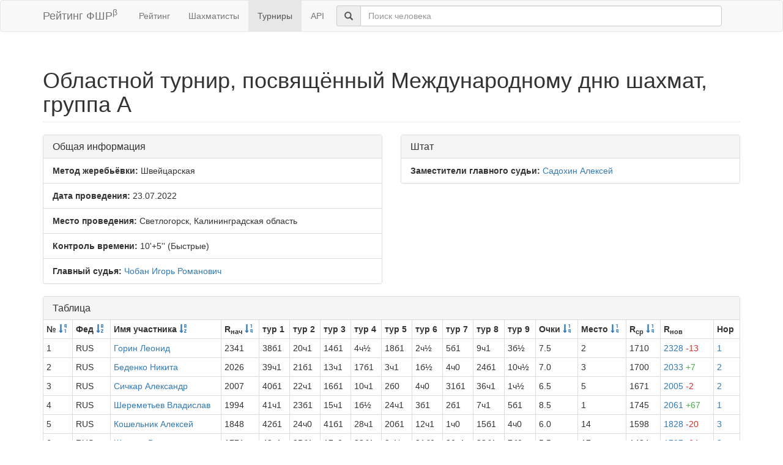

--- FILE ---
content_type: text/html; charset=utf-8
request_url: https://ratings.ruchess.ru/tournaments/118430
body_size: 9595
content:
<!DOCTYPE html>
<html>
<head>
  <title>Областной турнир, посвящённый Международному дню шахмат, группа А | Рейтинг ФШР</title>
  <meta name="viewport" content="width=device-width, initial-scale=1.0">
  <script src="/assets/application-fcc530eb7d47d4ac5f28a283c7f4e3725306bbd8c3c77fabc110e84bb7d3eb84.js" debug="false"></script>
  <link rel="stylesheet" media="all" href="/assets/application-6c8c06e7db4781b2da805c1f99c7d494f0f6117293feface4fe38d70d363a981.css" />
</head>
<body>
  <script> (function (d, w, c) { (w[c] = w[c] || []).push(function() { try { w.yaCounter32641720 = new Ya.Metrika({ id:32641720, clickmap:true, trackLinks:true, accurateTrackBounce:true, webvisor:true }); } catch(e) { } }); var n = d.getElementsByTagName("script")[0], s = d.createElement("script"), f = function () { n.parentNode.insertBefore(s, n); }; s.type = "text/javascript"; s.async = true; s.src = "https://mc.yandex.ru/metrika/watch.js"; if (w.opera == "[object Opera]") { d.addEventListener("DOMContentLoaded", f, false); } else { f(); } })(document, window, "yandex_metrika_callbacks"); </script> <noscript><div><img src="https://mc.yandex.ru/watch/32641720" style="position:absolute; left:-9999px;" alt="" /></div></noscript>

<nav class="navbar navbar-default" role="navigation">
  <div class="container">
    <div class="navbar-header">
      <button type="button" class="navbar-toggle" data-toggle="collapse" data-target=".navbar-collapse">
        <span class="sr-only">Toggle navigation</span>
        <span class="icon-bar"></span>
        <span class="icon-bar"></span>
        <span class="icon-bar"></span>
      </button>
      <a href="/" class="navbar-brand">Рейтинг ФШР<sup>β</sup></a>
    </div>
    <div class="collapse navbar-collapse">
      <ul class="nav navbar-nav navbar-left" style="margin-left: 5px; margin-right: 5px;">
        <li><a href="/">Рейтинг</a></li>
        <li><a href="/people">Шахматисты</a></li>
        <li class="active"><a href="/tournaments">Турниры</a></li>
        <li><a href="/api">API</a></li>
      </ul>
      <div class="navbar-form">
        <div class="form-group" style="display:inline;">
          <div class="input-group" style="display:table;">
            <span class="input-group-addon" style="width:1%;"><span class="glyphicon glyphicon-search"></span></span>
            <input type="text" id="find-player" class="form-control" placeholder="Поиск человека">
          </div>
        </div>
      </div>
    </div>
  </div>
</nav>
<div class="container">
      <h1 class="page-header">Областной турнир, посвящённый Международному дню шахмат, группа А</h1>
<div class="row">
  <div class="col-md-6">
    <div class="panel panel-default">
      <div class="panel-heading"><h3 class="panel-title">Общая информация</h3></div>
      <ul class="list-group">
            <li class="list-group-item"><strong>Метод жеребьёвки:</strong>
              Швейцарская
            </li>
        <li class="list-group-item">
          <strong>Дата проведения:</strong>
          23.07.2022
        </li>
          <li class="list-group-item">
            <strong>Место проведения:</strong> Светлогорск, Калининградская область
          </li>
        <li class="list-group-item"><strong>Контроль времени:</strong> 10&#39;+5&#39;&#39;
          (Быстрые)
        </li>
        <li class="list-group-item"><strong>Главный судья:</strong> <a href="/people/12218">Чобан Игорь Романович</a></li>
      </ul>
    </div>
  </div>
      <div class="col-md-6">
        <div class="panel panel-default">
          <div class="panel-heading"><h3 class="panel-title">Штат</h3></div>
          <ul class="list-group">
                    <li class="list-group-item">
                      <strong>Заместители главного судьи:</strong>
                      <a href="/people/3673">Садохин Алексей</a>
                    </li>
          </ul>
        </div>
      </div>
</div>
<div class="row">
  <div class="col-md-12">
    <div class="panel panel-default">
      <div class="panel-heading">
        <h3 class="panel-title">Таблица</h3>
      </div>
      <table class="table table-bordered table-condensed"><thead><tr><th>№ <a href="/tournaments/118430?sdir=desc&amp;sort=start_num"><span class="glyphicon glyphicon-sort-by-order-alt" aria-hidden="true"></span></a></th><th>Фед <a href="/tournaments/118430?sort=federation"><span class="glyphicon glyphicon-sort-by-alphabet" aria-hidden="true"></span></a></th><th>Имя участника <a href="/tournaments/118430?sort=name"><span class="glyphicon glyphicon-sort-by-alphabet" aria-hidden="true"></span></a></th><th>R<sub>нач</sub> <a href="/tournaments/118430?sort=old_rating"><span class="glyphicon glyphicon-sort-by-order" aria-hidden="true"></span></a></th><th>тур 1</th><th>тур 2</th><th>тур 3</th><th>тур 4</th><th>тур 5</th><th>тур 6</th><th>тур 7</th><th>тур 8</th><th>тур 9</th><th>Очки <a href="/tournaments/118430?sort=score"><span class="glyphicon glyphicon-sort-by-order" aria-hidden="true"></span></a></th><th>Место <a href="/tournaments/118430?sort=place"><span class="glyphicon glyphicon-sort-by-order" aria-hidden="true"></span></a></th><th>R<sub>ср</sub> <a href="/tournaments/118430?sort=avg_rating"><span class="glyphicon glyphicon-sort-by-order" aria-hidden="true"></span></a></th><th>R<sub>нов</sub></th><th>Нор</th></tr></thead><tr><td>1</td><td>RUS</td><td><a href="/people/3674">Горин Леонид</a></td><td>2341</td><td>38б1</td><td>20ч1</td><td>14б1</td><td>4ч½</td><td>18б1</td><td>2ч½</td><td>5б1</td><td>9ч1</td><td>3б½</td><td>7.5</td><td>2</td><td>1710</td><td><a href="/tournaments/118430/players/1" data-toggle="modal" data-target="#player_modal">2328 <span class="rating-delta rating-delta-dec">-13</span></a></td><td><a href="/tournaments/118430/players/1/rankdesc?deserved_rank=1" data-toggle="modal" data-target="#player_modal">1</a></td></tr><tr><td>2</td><td>RUS</td><td><a href="/people/3677">Беденко Никита</a></td><td>2026</td><td>39ч1</td><td>21б1</td><td>13ч1</td><td>17б1</td><td>3ч1</td><td>1б½</td><td>4ч0</td><td>24б1</td><td>10ч½</td><td>7.0</td><td>3</td><td>1700</td><td><a href="/tournaments/118430/players/2" data-toggle="modal" data-target="#player_modal">2033 <span class="rating-delta rating-delta-inc">+7</span></a></td><td><a href="/tournaments/118430/players/2/rankdesc?deserved_rank=2" data-toggle="modal" data-target="#player_modal">2</a></td></tr><tr><td>3</td><td>RUS</td><td><a href="/people/15582">Сичкар Александр</a></td><td>2007</td><td>40б1</td><td>22ч1</td><td>16б1</td><td>10ч1</td><td>2б0</td><td>4ч0</td><td>31б1</td><td>36ч1</td><td>1ч½</td><td>6.5</td><td>5</td><td>1671</td><td><a href="/tournaments/118430/players/3" data-toggle="modal" data-target="#player_modal">2005 <span class="rating-delta rating-delta-dec">-2</span></a></td><td><a href="/tournaments/118430/players/3/rankdesc?deserved_rank=2" data-toggle="modal" data-target="#player_modal">2</a></td></tr><tr><td>4</td><td>RUS</td><td><a href="/people/3723">Шереметьев Владислав</a></td><td>1994</td><td>41ч1</td><td>23б1</td><td>15ч1</td><td>1б½</td><td>24ч1</td><td>3б1</td><td>2б1</td><td>7ч1</td><td>5б1</td><td>8.5</td><td>1</td><td>1745</td><td><a href="/tournaments/118430/players/4" data-toggle="modal" data-target="#player_modal">2061 <span class="rating-delta rating-delta-inc">+67</span></a></td><td><a href="/tournaments/118430/players/4/rankdesc?deserved_rank=1" data-toggle="modal" data-target="#player_modal">1</a></td></tr><tr><td>5</td><td>RUS</td><td><a href="/people/31720">Кошельник Алексей</a></td><td>1848</td><td>42б1</td><td>24ч0</td><td>41б1</td><td>28ч1</td><td>20б1</td><td>12ч1</td><td>1ч0</td><td>15б1</td><td>4ч0</td><td>6.0</td><td>14</td><td>1598</td><td><a href="/tournaments/118430/players/5" data-toggle="modal" data-target="#player_modal">1828 <span class="rating-delta rating-delta-dec">-20</span></a></td><td><a href="/tournaments/118430/players/5/rankdesc?deserved_rank=3" data-toggle="modal" data-target="#player_modal">3</a></td></tr><tr><td>6</td><td>RUS</td><td><a href="/people/312983">Жданов Виктор</a></td><td>1771</td><td>43ч1</td><td>25б1</td><td>17ч0</td><td>23б1</td><td>9ч½</td><td>21б0</td><td>30ч1</td><td>33б1</td><td>7б0</td><td>5.5</td><td>17</td><td>1484</td><td><a href="/tournaments/118430/players/6" data-toggle="modal" data-target="#player_modal">1707 <span class="rating-delta rating-delta-dec">-64</span></a></td><td><a href="/tournaments/118430/players/6/rankdesc?deserved_rank=3" data-toggle="modal" data-target="#player_modal">3</a></td></tr><tr><td>7</td><td>RUS</td><td><a href="/people/20357">Симиновский Вадим</a></td><td>1725</td><td>44б1</td><td>26ч½</td><td>30б1</td><td>24б½</td><td>17ч1</td><td>14ч1</td><td>15б½</td><td>4б0</td><td>6ч1</td><td>6.5</td><td>6</td><td>1548</td><td><a href="/tournaments/118430/players/7" data-toggle="modal" data-target="#player_modal">1731 <span class="rating-delta rating-delta-inc">+6</span></a></td><td><a href="/tournaments/118430/players/7/rankdesc?deserved_rank=3" data-toggle="modal" data-target="#player_modal">3</a></td></tr><tr><td>8</td><td>RUS</td><td><a href="/people/74654">Путинцев Илья</a></td><td>1706</td><td>45ч1</td><td>27б½</td><td>11ч0</td><td>39б1</td><td>73ч1</td><td>24б0</td><td>33ч0</td><td>0</td><td>0</td><td>3.5</td><td>55</td><td>1341</td><td><a href="/tournaments/118430/players/8" data-toggle="modal" data-target="#player_modal">1621 <span class="rating-delta rating-delta-dec">-85</span></a></td><td><a href="/tournaments/118430/players/8/rankdesc?deserved_rank=translation+missing%3A+ru.titles.short.false" data-toggle="modal" data-target="#player_modal">--</a></td></tr><tr><td>9</td><td>RUS</td><td><a href="/people/273813">Карпенко Алексей</a></td><td>1677</td><td>46б1</td><td>28ч1</td><td>18б½</td><td>26ч1</td><td>6б½</td><td>15ч½</td><td>10б½</td><td>1б0</td><td>25ч1</td><td>6.0</td><td>12</td><td>1597</td><td><a href="/tournaments/118430/players/9" data-toggle="modal" data-target="#player_modal">1688 <span class="rating-delta rating-delta-inc">+11</span></a></td><td><a href="/tournaments/118430/players/9/rankdesc?deserved_rank=3" data-toggle="modal" data-target="#player_modal">3</a></td></tr><tr><td>10</td><td>RUS</td><td><a href="/people/61574">Новиков Святослав</a></td><td>1660</td><td>47ч1</td><td>29б1</td><td>19ч1</td><td>3б0</td><td>21ч½</td><td>26б1</td><td>9ч½</td><td>55б1</td><td>2б½</td><td>6.5</td><td>7</td><td>1550</td><td><a href="/tournaments/118430/players/10" data-toggle="modal" data-target="#player_modal">1693 <span class="rating-delta rating-delta-inc">+33</span></a></td><td><a href="/tournaments/118430/players/10/rankdesc?deserved_rank=3" data-toggle="modal" data-target="#player_modal">3</a></td></tr><tr><td>11</td><td></td><td><a href="/people/437679">Михайлов Михаил</a></td><td>1566</td><td>48б1</td><td>30ч½</td><td>8б1</td><td>18ч0</td><td>26б0</td><td>52ч1</td><td>32б1</td><td>54ч½</td><td>14б0</td><td>5.0</td><td>24</td><td>1399</td><td><a href="/tournaments/118430/players/11" data-toggle="modal" data-target="#player_modal">1516 <span class="rating-delta rating-delta-dec">-50</span></a></td><td><a href="/tournaments/118430/players/11/rankdesc?deserved_rank=translation+missing%3A+ru.titles.short.false" data-toggle="modal" data-target="#player_modal">--</a></td></tr><tr><td>12</td><td>RUS</td><td><a href="/people/332">Мильченко Валерий</a></td><td>1554</td><td>49ч1</td><td>31б1</td><td>24ч0</td><td>29б1</td><td>33ч1</td><td>5б0</td><td>55ч0</td><td>35б0</td><td>42ч1</td><td>5.0</td><td>23</td><td>1392</td><td><a href="/tournaments/118430/players/12" data-toggle="modal" data-target="#player_modal">1503 <span class="rating-delta rating-delta-dec">-51</span></a></td><td><a href="/tournaments/118430/players/12/rankdesc?deserved_rank=translation+missing%3A+ru.titles.short.false" data-toggle="modal" data-target="#player_modal">--</a></td></tr><tr><td>13</td><td>RUS</td><td><a href="/people/74636">Филипчик Дмитрий</a></td><td>1552</td><td>50б1</td><td>32ч1</td><td>2б0</td><td>36ч0</td><td>40б1</td><td>41ч1</td><td>44б1</td><td>18ч1</td><td>21б0</td><td>6.0</td><td>16</td><td>1425</td><td><a href="/tournaments/118430/players/13" data-toggle="modal" data-target="#player_modal">1548 <span class="rating-delta rating-delta-dec">-4</span></a></td><td><a href="/tournaments/118430/players/13/rankdesc?deserved_rank=3" data-toggle="modal" data-target="#player_modal">3</a></td></tr><tr><td>14</td><td>RUS</td><td><a href="/people/372278">Ефименко Тимур</a></td><td>1540</td><td>51ч1</td><td>33б1</td><td>1ч0</td><td>31б1</td><td>22ч1</td><td>7б0</td><td>24ч½</td><td>73б1</td><td>11ч1</td><td>6.5</td><td>8</td><td>1505</td><td><a href="/tournaments/118430/players/14" data-toggle="modal" data-target="#player_modal">1592 <span class="rating-delta rating-delta-inc">+52</span></a></td><td><a href="/tournaments/118430/players/14/rankdesc?deserved_rank=3" data-toggle="modal" data-target="#player_modal">3</a></td></tr><tr><td>15</td><td>RUS</td><td><a href="/people/33394">Новиков Никита</a></td><td>1529</td><td>52б1</td><td>35ч1</td><td>4б0</td><td>32ч1</td><td>36б1</td><td>9б½</td><td>7ч½</td><td>5ч0</td><td>31б1</td><td>6.0</td><td>13</td><td>1547</td><td><a href="/tournaments/118430/players/15" data-toggle="modal" data-target="#player_modal">1590 <span class="rating-delta rating-delta-inc">+61</span></a></td><td><a href="/tournaments/118430/players/15/rankdesc?deserved_rank=3" data-toggle="modal" data-target="#player_modal">3</a></td></tr><tr><td>16</td><td>RUS</td><td><a href="/people/15590">Башилов Виктор</a></td><td>1525</td><td>53ч1</td><td>37б1</td><td>3ч0</td><td>33б0</td><td>43ч1</td><td>31б0</td><td>57ч0</td><td>49б1</td><td>44ч1</td><td>5.0</td><td>29</td><td>1355</td><td><a href="/tournaments/118430/players/16" data-toggle="modal" data-target="#player_modal">1465 <span class="rating-delta rating-delta-dec">-60</span></a></td><td><a href="/tournaments/118430/players/16/rankdesc?deserved_rank=translation+missing%3A+ru.titles.short.false" data-toggle="modal" data-target="#player_modal">--</a></td></tr><tr><td>17</td><td>RUS</td><td><a href="/people/158779">Галстян Давид</a></td><td>1510</td><td>54б1</td><td>36ч1</td><td>6б1</td><td>2ч0</td><td>7б0</td><td>32ч½</td><td>38б0</td><td>34ч1</td><td>20б1</td><td>5.5</td><td>18</td><td>1509</td><td><a href="/tournaments/118430/players/17" data-toggle="modal" data-target="#player_modal">1540 <span class="rating-delta rating-delta-inc">+30</span></a></td><td><a href="/tournaments/118430/players/17/rankdesc?deserved_rank=3" data-toggle="modal" data-target="#player_modal">3</a></td></tr><tr><td>18</td><td>RUS</td><td><a href="/people/74671">Прохода Макар</a></td><td>1505</td><td>55ч1</td><td>71б1</td><td>9ч½</td><td>11б1</td><td>1ч0</td><td>30б1</td><td>21ч½</td><td>13б0</td><td>35ч1</td><td>6.0</td><td>10</td><td>1502</td><td><a href="/tournaments/118430/players/18" data-toggle="modal" data-target="#player_modal">1549 <span class="rating-delta rating-delta-inc">+44</span></a></td><td><a href="/tournaments/118430/players/18/rankdesc?deserved_rank=3" data-toggle="modal" data-target="#player_modal">3</a></td></tr><tr><td>19</td><td>RUS</td><td><a href="/people/273740">Велюханов Николай</a></td><td>1497</td><td>56б1</td><td>75ч1</td><td>10б0</td><td>40ч½</td><td>30б0</td><td>54ч0</td><td>39б1</td><td>32ч1</td><td>38б1</td><td>5.5</td><td>21</td><td>1297</td><td><a href="/tournaments/118430/players/19" data-toggle="modal" data-target="#player_modal">1457 <span class="rating-delta rating-delta-dec">-40</span></a></td><td><a href="/tournaments/118430/players/19/rankdesc?deserved_rank=translation+missing%3A+ru.titles.short.false" data-toggle="modal" data-target="#player_modal">--</a></td></tr><tr><td>20</td><td>RUS</td><td><a href="/people/117257">Аванян Ани</a></td><td>1490</td><td>57ч1</td><td>1б0</td><td>43ч1</td><td>35б1</td><td>5ч0</td><td>33б½</td><td>73ч0</td><td>59б1</td><td>17ч0</td><td>4.5</td><td>35</td><td>1438</td><td><a href="/tournaments/118430/players/20" data-toggle="modal" data-target="#player_modal">1451 <span class="rating-delta rating-delta-dec">-39</span></a></td><td><a href="/tournaments/118430/players/20/rankdesc?deserved_rank=3" data-toggle="modal" data-target="#player_modal">3</a></td></tr><tr><td>21</td><td>RUS</td><td><a href="/people/30896">Новиков Денис</a></td><td>1473</td><td>58б1</td><td>2ч0</td><td>44б1</td><td>48ч1</td><td>10б½</td><td>6ч1</td><td>18б½</td><td>38ч1</td><td>13ч1</td><td>7.0</td><td>4</td><td>1492</td><td><a href="/tournaments/118430/players/21" data-toggle="modal" data-target="#player_modal">1572 <span class="rating-delta rating-delta-inc">+99</span></a></td><td><a href="/tournaments/118430/players/21/rankdesc?deserved_rank=3" data-toggle="modal" data-target="#player_modal">3</a></td></tr><tr><td>22</td><td>RUS</td><td><a href="/people/34703">Семеньков Николай</a></td><td>1461</td><td>59ч1</td><td>3б0</td><td>45ч1</td><td>37б1</td><td>14б0</td><td>36ч0</td><td>41б1</td><td>28ч1</td><td>54б1</td><td>6.0</td><td>15</td><td>1381</td><td><a href="/tournaments/118430/players/22" data-toggle="modal" data-target="#player_modal">1476 <span class="rating-delta rating-delta-inc">+15</span></a></td><td><a href="/tournaments/118430/players/22/rankdesc?deserved_rank=translation+missing%3A+ru.titles.short.false" data-toggle="modal" data-target="#player_modal">--</a></td></tr><tr><td>23</td><td>RUS</td><td><a href="/people/194589">Глебов Кирилл</a></td><td>1468</td><td>60б1</td><td>4ч0</td><td>46б1</td><td>6ч0</td><td>44б0</td><td>49ч1</td><td>42б1</td><td>29ч1</td><td>36б0</td><td>5.0</td><td>28</td><td>1403</td><td><a href="/tournaments/118430/players/23" data-toggle="modal" data-target="#player_modal">1450 <span class="rating-delta rating-delta-dec">-18</span></a></td><td><a href="/tournaments/118430/players/23/rankdesc?deserved_rank=1%D1%8E" data-toggle="modal" data-target="#player_modal">1ю</a></td></tr><tr><td>24</td><td>RUS</td><td><a href="/people/13858">Турченяк Юрий</a></td><td>1467</td><td>61ч1</td><td>5б1</td><td>12б1</td><td>7ч½</td><td>4б0</td><td>8ч1</td><td>14б½</td><td>2ч0</td><td>55ч1</td><td>6.0</td><td>11</td><td>1625</td><td><a href="/tournaments/118430/players/24" data-toggle="modal" data-target="#player_modal">1580 <span class="rating-delta rating-delta-inc">+113</span></a></td><td><a href="/tournaments/118430/players/24/rankdesc?deserved_rank=2" data-toggle="modal" data-target="#player_modal">2</a></td></tr><tr><td>25</td><td>RUS</td><td><a href="/people/312988">Мамуров Вячеслав</a></td><td>1451</td><td>62б1</td><td>6ч0</td><td>48б0</td><td>56ч1</td><td>45б0</td><td>60ч1</td><td>52б1</td><td>44ч1</td><td>9б0</td><td>5.0</td><td>33</td><td>1300</td><td><a href="/tournaments/118430/players/25" data-toggle="modal" data-target="#player_modal">1407 <span class="rating-delta rating-delta-dec">-44</span></a></td><td><a href="/tournaments/118430/players/25/rankdesc?deserved_rank=translation+missing%3A+ru.titles.short.false" data-toggle="modal" data-target="#player_modal">--</a></td></tr><tr><td>26</td><td>RUS</td><td><a href="/people/312978">Безгин Александр</a></td><td>1450</td><td>63ч1</td><td>7б½</td><td>27ч1</td><td>9б0</td><td>11ч1</td><td>10ч0</td><td>54б0</td><td>57б1</td><td>33ч0</td><td>4.5</td><td>36</td><td>1424</td><td><a href="/tournaments/118430/players/26" data-toggle="modal" data-target="#player_modal">1443 <span class="rating-delta rating-delta-dec">-7</span></a></td><td><a href="/tournaments/118430/players/26/rankdesc?deserved_rank=translation+missing%3A+ru.titles.short.false" data-toggle="modal" data-target="#player_modal">--</a></td></tr><tr><td>27</td><td>RUS</td><td><a href="/people/315307">Ендальцев Егор</a></td><td>1444</td><td>64б1</td><td>8ч½</td><td>26б0</td><td>54ч½</td><td>46б1</td><td>44ч0</td><td>45б1</td><td>31ч0</td><td>48б1</td><td>5.0</td><td>25</td><td>1305</td><td><a href="/tournaments/118430/players/27" data-toggle="modal" data-target="#player_modal">1403 <span class="rating-delta rating-delta-dec">-41</span></a></td><td><a href="/tournaments/118430/players/27/rankdesc?deserved_rank=1%D1%8E" data-toggle="modal" data-target="#player_modal">1ю</a></td></tr><tr><td>28</td><td>RUS</td><td><a href="/people/123544">Воронова Дарья</a></td><td>1438</td><td>65ч1</td><td>9б0</td><td>47ч1</td><td>5б0</td><td>49ч1</td><td>55б0</td><td>43ч1</td><td>22б0</td><td>45ч0</td><td>4.0</td><td>47</td><td>1348</td><td><a href="/tournaments/118430/players/28" data-toggle="modal" data-target="#player_modal">1377 <span class="rating-delta rating-delta-dec">-61</span></a></td><td><a href="/tournaments/118430/players/28/rankdesc?deserved_rank=translation+missing%3A+ru.titles.short.false" data-toggle="modal" data-target="#player_modal">--</a></td></tr><tr><td>29</td><td>RUS</td><td><a href="/people/34705">Тараненко Александр</a></td><td>1427</td><td>66б1</td><td>10ч0</td><td>50б1</td><td>12ч0</td><td>47б1</td><td>45ч1</td><td>36б0</td><td>23б0</td><td>71ч1</td><td>5.0</td><td>34</td><td>1300</td><td><a href="/tournaments/118430/players/29" data-toggle="modal" data-target="#player_modal">1399 <span class="rating-delta rating-delta-dec">-28</span></a></td><td><a href="/tournaments/118430/players/29/rankdesc?deserved_rank=translation+missing%3A+ru.titles.short.false" data-toggle="modal" data-target="#player_modal">--</a></td></tr><tr><td>30</td><td>RUS</td><td><a href="/people/469269">Булгаров Кельдимурат</a></td><td>1390</td><td>67ч1</td><td>11б½</td><td>7ч0</td><td>59б1</td><td>19ч1</td><td>18ч0</td><td>6б0</td><td>37б1</td><td>73ч1</td><td>5.5</td><td>19</td><td>1385</td><td><a href="/tournaments/118430/players/30" data-toggle="modal" data-target="#player_modal">1442 <span class="rating-delta rating-delta-inc">+52</span></a></td><td><a href="/tournaments/118430/players/30/rankdesc?deserved_rank=translation+missing%3A+ru.titles.short.false" data-toggle="modal" data-target="#player_modal">--</a></td></tr><tr><td>31</td><td>RUS</td><td><a href="/people/74787">Чумакина Зоя</a></td><td>1388</td><td>68б1</td><td>12ч0</td><td>52б1</td><td>14ч0</td><td>48б1</td><td>16ч1</td><td>3ч0</td><td>27б1</td><td>15ч0</td><td>5.0</td><td>31</td><td>1449</td><td><a href="/tournaments/118430/players/31" data-toggle="modal" data-target="#player_modal">1435 <span class="rating-delta rating-delta-inc">+47</span></a></td><td><a href="/tournaments/118430/players/31/rankdesc?deserved_rank=3" data-toggle="modal" data-target="#player_modal">3</a></td></tr><tr><td>32</td><td>RUS</td><td><a href="/people/398094">Перевалов Платон</a></td><td>1379</td><td>69ч1</td><td>13б0</td><td>49ч1</td><td>15б0</td><td>51ч1</td><td>17б½</td><td>11ч0</td><td>19б0</td><td>43ч0</td><td>3.5</td><td>56</td><td>1375</td><td><a href="/tournaments/118430/players/32" data-toggle="modal" data-target="#player_modal">1332 <span class="rating-delta rating-delta-dec">-47</span></a></td><td><a href="/tournaments/118430/players/32/rankdesc?deserved_rank=translation+missing%3A+ru.titles.short.false" data-toggle="modal" data-target="#player_modal">--</a></td></tr><tr><td>33</td><td>RUS</td><td><a href="/people/74720">Цвылева Мария</a></td><td>1380</td><td>70б1</td><td>14ч0</td><td>72б1</td><td>16ч1</td><td>12б0</td><td>20ч½</td><td>8б1</td><td>6ч0</td><td>26б1</td><td>5.5</td><td>20</td><td>1448</td><td><a href="/tournaments/118430/players/33" data-toggle="modal" data-target="#player_modal">1472 <span class="rating-delta rating-delta-inc">+92</span></a></td><td><a href="/tournaments/118430/players/33/rankdesc?deserved_rank=3" data-toggle="modal" data-target="#player_modal">3</a></td></tr><tr><td>34</td><td>RUS</td><td><a href="/people/312979">Боровенникова Ольга</a></td><td>1362</td><td>71ч0</td><td>55б0</td><td>39ч0</td><td>66б1</td><td>62ч1</td><td>51б1</td><td>59ч½</td><td>17б0</td><td>50ч1</td><td>4.5</td><td>41</td><td>1174</td><td><a href="/tournaments/118430/players/34" data-toggle="modal" data-target="#player_modal">1262 <span class="rating-delta rating-delta-dec">-100</span></a></td><td><a href="/tournaments/118430/players/34/rankdesc?deserved_rank=translation+missing%3A+ru.titles.short.false" data-toggle="modal" data-target="#player_modal">--</a></td></tr><tr><td>35</td><td>RUS</td><td><a href="/people/31722">Кулешов Владимир</a></td><td>1353</td><td>72б1</td><td>15б0</td><td>51ч1</td><td>20ч0</td><td>52б0</td><td>56ч1</td><td>48б1</td><td>12ч1</td><td>18б0</td><td>5.0</td><td>30</td><td>1322</td><td><a href="/tournaments/118430/players/35" data-toggle="modal" data-target="#player_modal">1363 <span class="rating-delta rating-delta-inc">+10</span></a></td><td><a href="/tournaments/118430/players/35/rankdesc?deserved_rank=translation+missing%3A+ru.titles.short.false" data-toggle="modal" data-target="#player_modal">--</a></td></tr><tr><td>36</td><td>RUS</td><td><a href="/people/192655">Селезенев Дмитрий</a></td><td>1346</td><td>73ч1</td><td>17б0</td><td>55ч1</td><td>13б1</td><td>15ч0</td><td>22б1</td><td>29ч1</td><td>3б0</td><td>23ч1</td><td>6.0</td><td>9</td><td>1458</td><td><a href="/tournaments/118430/players/36" data-toggle="modal" data-target="#player_modal">1469 <span class="rating-delta rating-delta-inc">+123</span></a></td><td><a href="/tournaments/118430/players/36/rankdesc?deserved_rank=3" data-toggle="modal" data-target="#player_modal">3</a></td></tr><tr><td>37</td><td>RUS</td><td><a href="/people/66560">Избицкий Геннадий</a></td><td>1305</td><td>74б1</td><td>16ч0</td><td>75б1</td><td>22ч0</td><td>54б½</td><td>38ч0</td><td>40б1</td><td>30ч0</td><td>52б1</td><td>4.5</td><td>42</td><td>1264</td><td><a href="/tournaments/118430/players/37" data-toggle="modal" data-target="#player_modal">1285 <span class="rating-delta rating-delta-dec">-20</span></a></td><td><a href="/tournaments/118430/players/37/rankdesc?deserved_rank=translation+missing%3A+ru.titles.short.false" data-toggle="modal" data-target="#player_modal">--</a></td></tr><tr><td>38</td><td>RUS</td><td><a href="/people/31721">Очкасов Владимир</a></td><td>1305</td><td>1ч0</td><td>56б1</td><td>59ч½</td><td>73б0</td><td>39ч1</td><td>37б1</td><td>17ч1</td><td>21б0</td><td>19ч0</td><td>4.5</td><td>37</td><td>1409</td><td><a href="/tournaments/118430/players/38" data-toggle="modal" data-target="#player_modal">1321 <span class="rating-delta rating-delta-inc">+16</span></a></td><td><a href="/tournaments/118430/players/38/rankdesc?deserved_rank=translation+missing%3A+ru.titles.short.false" data-toggle="modal" data-target="#player_modal">--</a></td></tr><tr><td>39</td><td>RUS</td><td><a href="/people/273750">Богачёв Радомир</a></td><td>1300</td><td>2б0</td><td>58ч½</td><td>34б1</td><td>8ч0</td><td>38б0</td><td>50ч1</td><td>19ч0</td><td>68б1</td><td>59ч0</td><td>3.5</td><td>57</td><td>1368</td><td><a href="/tournaments/118430/players/39" data-toggle="modal" data-target="#player_modal">1261 <span class="rating-delta rating-delta-dec">-39</span></a></td><td><a href="/tournaments/118430/players/39/rankdesc?deserved_rank=translation+missing%3A+ru.titles.short.false" data-toggle="modal" data-target="#player_modal">--</a></td></tr><tr><td>40</td><td>RUS</td><td><a href="/people/70064">Кудряшов Филипп</a></td><td>1302</td><td>3ч0</td><td>57б1</td><td>74ч1</td><td>19б½</td><td>13ч0</td><td>73б0</td><td>37ч0</td><td>58б½</td><td>60ч0</td><td>3.0</td><td>62</td><td>1298</td><td><a href="/tournaments/118430/players/40" data-toggle="modal" data-target="#player_modal">1203 <span class="rating-delta rating-delta-dec">-99</span></a></td><td><a href="/tournaments/118430/players/40/rankdesc?deserved_rank=translation+missing%3A+ru.titles.short.false" data-toggle="modal" data-target="#player_modal">--</a></td></tr><tr><td>41</td><td>RUS</td><td><a href="/people/194901">Илькевич Матвей</a></td><td>1292</td><td>4б0</td><td>60ч1</td><td>5ч0</td><td>53б1</td><td>71ч1</td><td>13б0</td><td>22ч0</td><td>51б1</td><td>57ч1</td><td>5.0</td><td>27</td><td>1387</td><td><a href="/tournaments/118430/players/41" data-toggle="modal" data-target="#player_modal">1333 <span class="rating-delta rating-delta-inc">+41</span></a></td><td><a href="/tournaments/118430/players/41/rankdesc?deserved_rank=1%D1%8E" data-toggle="modal" data-target="#player_modal">1ю</a></td></tr><tr><td>42</td><td>RUS</td><td><a href="/people/13859">Волков Александр</a></td><td>1280</td><td>5ч0</td><td>59б0</td><td>63ч1</td><td>55б0</td><td>64ч1</td><td>53б1</td><td>23ч0</td><td>60б1</td><td>12б0</td><td>4.0</td><td>45</td><td>1281</td><td><a href="/tournaments/118430/players/42" data-toggle="modal" data-target="#player_modal">1239 <span class="rating-delta rating-delta-dec">-41</span></a></td><td><a href="/tournaments/118430/players/42/rankdesc?deserved_rank=translation+missing%3A+ru.titles.short.false" data-toggle="modal" data-target="#player_modal">--</a></td></tr><tr><td>43</td><td>RUS</td><td><a href="/people/74661">Хрипун Андрей</a></td><td>1285</td><td>6б0</td><td>62ч1</td><td>20б0</td><td>60ч1</td><td>16б0</td><td>72ч1</td><td>28б0</td><td>52ч½</td><td>32б1</td><td>4.5</td><td>40</td><td>1329</td><td><a href="/tournaments/118430/players/43" data-toggle="modal" data-target="#player_modal">1302 <span class="rating-delta rating-delta-inc">+17</span></a></td><td><a href="/tournaments/118430/players/43/rankdesc?deserved_rank=1%D1%8E" data-toggle="modal" data-target="#player_modal">1ю</a></td></tr><tr><td>44</td><td>RUS</td><td><a href="/people/31723">Власенко Виктор</a></td><td>1279</td><td>7ч0</td><td>61б1</td><td>21ч0</td><td>57б1</td><td>23ч1</td><td>27б1</td><td>13ч0</td><td>25б0</td><td>16б0</td><td>4.0</td><td>43</td><td>1426</td><td><a href="/tournaments/118430/players/44" data-toggle="modal" data-target="#player_modal">1331 <span class="rating-delta rating-delta-inc">+52</span></a></td><td><a href="/tournaments/118430/players/44/rankdesc?deserved_rank=translation+missing%3A+ru.titles.short.false" data-toggle="modal" data-target="#player_modal">--</a></td></tr><tr><td>45</td><td>RUS</td><td><a href="/people/285162">Малик Сергей</a></td><td>1230</td><td>8б0</td><td>64ч1</td><td>22б0</td><td>62ч1</td><td>25ч1</td><td>29б0</td><td>27ч0</td><td>53б1</td><td>28б1</td><td>5.0</td><td>32</td><td>1360</td><td><a href="/tournaments/118430/players/45" data-toggle="modal" data-target="#player_modal">1320 <span class="rating-delta rating-delta-inc">+90</span></a></td><td><a href="/tournaments/118430/players/45/rankdesc?deserved_rank=translation+missing%3A+ru.titles.short.false" data-toggle="modal" data-target="#player_modal">--</a></td></tr><tr><td>46</td><td>RUS</td><td><a href="/people/469271">Захаров Артем</a></td><td>1228</td><td>9ч0</td><td>63б1</td><td>23ч0</td><td>61б1</td><td>27ч0</td><td>57б0</td><td>60ч0</td><td>70б1</td><td>58ч1</td><td>4.0</td><td>49</td><td>1226</td><td><a href="/tournaments/118430/players/46" data-toggle="modal" data-target="#player_modal">1193 <span class="rating-delta rating-delta-dec">-35</span></a></td><td><a href="/tournaments/118430/players/46/rankdesc?deserved_rank=translation+missing%3A+ru.titles.short.false" data-toggle="modal" data-target="#player_modal">--</a></td></tr><tr><td>47</td><td>RUS</td><td><a href="/people/310665">Ярощук Полина</a></td><td>1225</td><td>10б0</td><td>66ч1</td><td>28б0</td><td>69ч1</td><td>29ч0</td><td>59б0</td><td>61ч1</td><td>71б0</td><td>72ч1</td><td>4.0</td><td>52</td><td>1187</td><td><a href="/tournaments/118430/players/47" data-toggle="modal" data-target="#player_modal">1172 <span class="rating-delta rating-delta-dec">-53</span></a></td><td><a href="/tournaments/118430/players/47/rankdesc?deserved_rank=translation+missing%3A+ru.titles.short.false" data-toggle="modal" data-target="#player_modal">--</a></td></tr><tr><td>48</td><td>RUS</td><td><a href="/people/273763">Аванян Завен</a></td><td>1226</td><td>11ч0</td><td>65б1</td><td>25ч1</td><td>21б0</td><td>31ч0</td><td>71б1</td><td>35ч0</td><td>72б1</td><td>27ч0</td><td>4.0</td><td>46</td><td>1300</td><td><a href="/tournaments/118430/players/48" data-toggle="modal" data-target="#player_modal">1241 <span class="rating-delta rating-delta-inc">+15</span></a></td><td><a href="/tournaments/118430/players/48/rankdesc?deserved_rank=translation+missing%3A+ru.titles.short.false" data-toggle="modal" data-target="#player_modal">--</a></td></tr><tr><td>49</td><td>RUS</td><td><a href="/people/69338">Петров Дмитрий</a></td><td>1221</td><td>12б0</td><td>68ч1</td><td>32б0</td><td>72ч1</td><td>28б0</td><td>23б0</td><td>64ч1</td><td>16ч0</td><td>56б0</td><td>3.0</td><td>64</td><td>1287</td><td><a href="/tournaments/118430/players/49" data-toggle="modal" data-target="#player_modal">1180 <span class="rating-delta rating-delta-dec">-41</span></a></td><td><a href="/tournaments/118430/players/49/rankdesc?deserved_rank=translation+missing%3A+ru.titles.short.false" data-toggle="modal" data-target="#player_modal">--</a></td></tr><tr><td>50</td><td></td><td><a href="/people/273744">Лаврова Надежда</a></td><td>1220</td><td>13ч0</td><td>67б1</td><td>29ч0</td><td>71б0</td><td>59ч½</td><td>39б0</td><td>65ч1</td><td>64б1</td><td>34б0</td><td>3.5</td><td>59</td><td>1201</td><td><a href="/tournaments/118430/players/50" data-toggle="modal" data-target="#player_modal">1157 <span class="rating-delta rating-delta-dec">-63</span></a></td><td><a href="/tournaments/118430/players/50/rankdesc?deserved_rank=translation+missing%3A+ru.titles.short.false" data-toggle="modal" data-target="#player_modal">--</a></td></tr><tr><td>51</td><td>RUS</td><td><a href="/people/385590">Бунин Михаил</a></td><td>1219</td><td>14б0</td><td>70ч1</td><td>35б0</td><td>75ч1</td><td>32б0</td><td>34ч0</td><td>63б1</td><td>41ч0</td><td>61б1</td><td>4.0</td><td>53</td><td>1228</td><td><a href="/tournaments/118430/players/51" data-toggle="modal" data-target="#player_modal">1198 <span class="rating-delta rating-delta-dec">-21</span></a></td><td><a href="/tournaments/118430/players/51/rankdesc?deserved_rank=translation+missing%3A+ru.titles.short.false" data-toggle="modal" data-target="#player_modal">--</a></td></tr><tr><td>52</td><td>RUS</td><td><a href="/people/312855">Олонцев Егор</a></td><td>1215</td><td>15ч0</td><td>69б1</td><td>31ч0</td><td>74б1</td><td>35ч1</td><td>11б0</td><td>25ч0</td><td>43б½</td><td>37ч0</td><td>3.5</td><td>58</td><td>1320</td><td><a href="/tournaments/118430/players/52" data-toggle="modal" data-target="#player_modal">1223 <span class="rating-delta rating-delta-inc">+8</span></a></td><td><a href="/tournaments/118430/players/52/rankdesc?deserved_rank=translation+missing%3A+ru.titles.short.false" data-toggle="modal" data-target="#player_modal">--</a></td></tr><tr><td>53</td><td></td><td><a href="/people/372263">Зайцев Георгий</a></td><td>1200</td><td>16б0</td><td>72ч0</td><td>64б1</td><td>41ч0</td><td>68б1</td><td>42ч0</td><td>67б1</td><td>45ч0</td><td>63б1</td><td>4.0</td><td>51</td><td>1160</td><td><a href="/tournaments/118430/players/53" data-toggle="modal" data-target="#player_modal">1150 <span class="rating-delta rating-delta-dec">-50</span></a></td><td><a href="/tournaments/118430/players/53/rankdesc?deserved_rank=translation+missing%3A+ru.titles.short.false" data-toggle="modal" data-target="#player_modal">--</a></td></tr><tr><td>54</td><td></td><td><a href="/people/460010">Зарубин Александр</a></td><td>1180</td><td>17ч0</td><td>73б½</td><td>71ч1</td><td>27б½</td><td>37ч½</td><td>19б1</td><td>26ч1</td><td>11б½</td><td>22ч0</td><td>5.0</td><td>22</td><td>1359</td><td><a href="/tournaments/118430/players/54" data-toggle="modal" data-target="#player_modal">1320 <span class="rating-delta rating-delta-inc">+140</span></a></td><td><a href="/tournaments/118430/players/54/rankdesc?deserved_rank=translation+missing%3A+ru.titles.short.false" data-toggle="modal" data-target="#player_modal">--</a></td></tr><tr><td>55</td><td>RUS</td><td><a href="/people/394095">Бумажников Юрий</a></td><td>1165</td><td>18б0</td><td>34ч1</td><td>36б0</td><td>42ч1</td><td>58б1</td><td>28ч1</td><td>12б1</td><td>10ч0</td><td>24б0</td><td>5.0</td><td>26</td><td>1413</td><td><a href="/tournaments/118430/players/55" data-toggle="modal" data-target="#player_modal">1343 <span class="rating-delta rating-delta-inc">+178</span></a></td><td><a href="/tournaments/118430/players/55/rankdesc?deserved_rank=translation+missing%3A+ru.titles.short.false" data-toggle="modal" data-target="#player_modal">--</a></td></tr><tr><td>56</td><td>RUS</td><td><a href="/people/453277">Петрушенко Александр</a></td><td>1160</td><td>19ч0</td><td>38ч0</td><td>66б1</td><td>25б0</td><td>70ч1</td><td>35б0</td><td>71ч0</td><td>67б1</td><td>49ч1</td><td>4.0</td><td>54</td><td>1203</td><td><a href="/tournaments/118430/players/56" data-toggle="modal" data-target="#player_modal">1155 <span class="rating-delta rating-delta-dec">-5</span></a></td><td><a href="/tournaments/118430/players/56/rankdesc?deserved_rank=translation+missing%3A+ru.titles.short.false" data-toggle="modal" data-target="#player_modal">--</a></td></tr><tr><td>57</td><td></td><td><a href="/people/330529">Фомин Ярослав</a></td><td>1130</td><td>20б0</td><td>40ч0</td><td>68б1</td><td>44ч0</td><td>69б1</td><td>46ч1</td><td>16б1</td><td>26ч0</td><td>41б0</td><td>4.0</td><td>48</td><td>1285</td><td><a href="/tournaments/118430/players/57" data-toggle="modal" data-target="#player_modal">1196 <span class="rating-delta rating-delta-inc">+66</span></a></td><td><a href="/tournaments/118430/players/57/rankdesc?deserved_rank=translation+missing%3A+ru.titles.short.false" data-toggle="modal" data-target="#player_modal">--</a></td></tr><tr><td>58</td><td></td><td><a href="/people/84447">Котова Ирина</a></td><td>1104</td><td>21ч0</td><td>39б½</td><td>73ч0</td><td>63б1</td><td>55ч0</td><td>61б0</td><td>69б1</td><td>40ч½</td><td>46б0</td><td>3.0</td><td>63</td><td>1177</td><td><a href="/tournaments/118430/players/58" data-toggle="modal" data-target="#player_modal">1060 <span class="rating-delta rating-delta-dec">-44</span></a></td><td><a href="/tournaments/118430/players/58/rankdesc?deserved_rank=translation+missing%3A+ru.titles.short.false" data-toggle="modal" data-target="#player_modal">--</a></td></tr><tr><td>59</td><td>RUS</td><td><a href="/people/398031">Муравьев Александр</a></td><td>1094</td><td>22б0</td><td>42ч1</td><td>38б½</td><td>30ч0</td><td>50б½</td><td>47ч1</td><td>34б½</td><td>20ч0</td><td>39б1</td><td>4.5</td><td>38</td><td>1337</td><td><a href="/tournaments/118430/players/59" data-toggle="modal" data-target="#player_modal">1251 <span class="rating-delta rating-delta-inc">+157</span></a></td><td><a href="/tournaments/118430/players/59/rankdesc?deserved_rank=translation+missing%3A+ru.titles.short.false" data-toggle="modal" data-target="#player_modal">--</a></td></tr><tr><td>60</td><td>RUS</td><td><a href="/people/427350">Мамаев Илья</a></td><td>1083</td><td>23ч0</td><td>41б0</td><td>65ч1</td><td>43б0</td><td>74ч1</td><td>25б0</td><td>46б1</td><td>42ч0</td><td>40б1</td><td>4.0</td><td>50</td><td>1259</td><td><a href="/tournaments/118430/players/60" data-toggle="modal" data-target="#player_modal">1165 <span class="rating-delta rating-delta-inc">+82</span></a></td><td><a href="/tournaments/118430/players/60/rankdesc?deserved_rank=translation+missing%3A+ru.titles.short.false" data-toggle="modal" data-target="#player_modal">--</a></td></tr><tr><td>61</td><td>RUS</td><td><a href="/people/220908">Тараненко Алекса</a></td><td>1066</td><td>24б0</td><td>44ч0</td><td>70б1</td><td>46ч0</td><td>72б0</td><td>58ч1</td><td>47б0</td><td>66ч1</td><td>51ч0</td><td>3.0</td><td>65</td><td>1169</td><td><a href="/tournaments/118430/players/61" data-toggle="modal" data-target="#player_modal">1041 <span class="rating-delta rating-delta-dec">-25</span></a></td><td><a href="/tournaments/118430/players/61/rankdesc?deserved_rank=translation+missing%3A+ru.titles.short.false" data-toggle="modal" data-target="#player_modal">--</a></td></tr><tr><td>62</td><td>RUS</td><td><a href="/people/194899">Елизаров Родион</a></td><td>1061</td><td>25ч0</td><td>43б0</td><td>67ч1</td><td>45б0</td><td>34б0</td><td>68ч½</td><td>72б0</td><td>69ч1</td><td>66ч1</td><td>3.5</td><td>60</td><td>1148</td><td><a href="/tournaments/118430/players/62" data-toggle="modal" data-target="#player_modal">1053 <span class="rating-delta rating-delta-dec">-8</span></a></td><td><a href="/tournaments/118430/players/62/rankdesc?deserved_rank=translation+missing%3A+ru.titles.short.false" data-toggle="modal" data-target="#player_modal">--</a></td></tr><tr><td>63</td><td></td><td><a href="/people/437678">Лонгинова Оксана</a></td><td>1058</td><td>26б0</td><td>46ч0</td><td>42б0</td><td>58ч0</td><td>66ч1</td><td>70б1</td><td>51ч0</td><td>65б1</td><td>53ч0</td><td>3.0</td><td>68</td><td>1167</td><td><a href="/tournaments/118430/players/63" data-toggle="modal" data-target="#player_modal">1038 <span class="rating-delta rating-delta-dec">-20</span></a></td><td><a href="/tournaments/118430/players/63/rankdesc?deserved_rank=translation+missing%3A+ru.titles.short.false" data-toggle="modal" data-target="#player_modal">--</a></td></tr><tr><td>64</td><td></td><td><a href="/people/123569">Попов Владислав</a></td><td>1056</td><td>27ч0</td><td>45б0</td><td>53ч0</td><td>67б1</td><td>42б0</td><td>75ч1</td><td>49б0</td><td>50ч0</td><td>70ч1</td><td>3.0</td><td>67</td><td>1177</td><td><a href="/tournaments/118430/players/64" data-toggle="modal" data-target="#player_modal">1045 <span class="rating-delta rating-delta-dec">-11</span></a></td><td><a href="/tournaments/118430/players/64/rankdesc?deserved_rank=translation+missing%3A+ru.titles.short.false" data-toggle="modal" data-target="#player_modal">--</a></td></tr><tr><td>65</td><td>RUS</td><td><a href="/people/220906">Васильева Софья</a></td><td>1022</td><td>28б0</td><td>48ч0</td><td>60б0</td><td>68ч0</td><td>75б1</td><td>69ч½</td><td>50б0</td><td>63ч0</td><td>74ч0</td><td>1.5</td><td>75</td><td>1114</td><td><a href="/tournaments/118430/players/65" data-toggle="modal" data-target="#player_modal">1000 <span class="rating-delta rating-delta-dec">-22</span></a></td><td><a href="/tournaments/118430/players/65/rankdesc?deserved_rank=translation+missing%3A+ru.titles.short.false" data-toggle="modal" data-target="#player_modal">--</a></td></tr><tr><td>66</td><td>RUS</td><td><a href="/people/273681">Афанасьев Никита</a></td><td>1000</td><td>29ч0</td><td>47б0</td><td>56ч0</td><td>34ч0</td><td>63б0</td><td>+</td><td>74ч1</td><td>61б0</td><td>62б0</td><td>2.0</td><td>72</td><td>1170</td><td><a href="/tournaments/118430/players/66" data-toggle="modal" data-target="#player_modal">1000</a></td><td><a href="/tournaments/118430/players/66/rankdesc?deserved_rank=translation+missing%3A+ru.titles.short.false" data-toggle="modal" data-target="#player_modal">--</a></td></tr><tr><td>67</td><td></td><td><a href="/people/390524">Гаспарян Арман</a></td><td>1000</td><td>30б0</td><td>50ч0</td><td>62б0</td><td>64ч0</td><td>+</td><td>74б1</td><td>53ч0</td><td>56ч0</td><td>68б1</td><td>3.0</td><td>66</td><td>1136</td><td><a href="/tournaments/118430/players/67" data-toggle="modal" data-target="#player_modal">1000</a></td><td><a href="/tournaments/118430/players/67/rankdesc?deserved_rank=translation+missing%3A+ru.titles.short.false" data-toggle="modal" data-target="#player_modal">--</a></td></tr><tr><td>68</td><td>RUS</td><td><a href="/people/409010">Илькевич Леонид</a></td><td>1000</td><td>31ч0</td><td>49б0</td><td>57ч0</td><td>65б1</td><td>53ч0</td><td>62б½</td><td>+</td><td>39ч0</td><td>67ч0</td><td>2.5</td><td>69</td><td>1165</td><td><a href="/tournaments/118430/players/68" data-toggle="modal" data-target="#player_modal">1000</a></td><td><a href="/tournaments/118430/players/68/rankdesc?deserved_rank=translation+missing%3A+ru.titles.short.false" data-toggle="modal" data-target="#player_modal">--</a></td></tr><tr><td>69</td><td></td><td><a href="/people/460011">Конюшко Иван</a></td><td>1000</td><td>32б0</td><td>52ч0</td><td>+</td><td>47б0</td><td>57ч0</td><td>65б½</td><td>58ч0</td><td>62б0</td><td>75ч1</td><td>2.5</td><td>71</td><td>1142</td><td><a href="/tournaments/118430/players/69" data-toggle="modal" data-target="#player_modal">1000</a></td><td><a href="/tournaments/118430/players/69/rankdesc?deserved_rank=translation+missing%3A+ru.titles.short.false" data-toggle="modal" data-target="#player_modal">--</a></td></tr><tr><td>70</td><td></td><td><a href="/people/460012">Конюшко Прохор</a></td><td>1000</td><td>33ч0</td><td>51б0</td><td>61ч0</td><td>+</td><td>56б0</td><td>63ч0</td><td>75б1</td><td>46ч0</td><td>64б0</td><td>2.0</td><td>73</td><td>1146</td><td><a href="/tournaments/118430/players/70" data-toggle="modal" data-target="#player_modal">1000</a></td><td><a href="/tournaments/118430/players/70/rankdesc?deserved_rank=translation+missing%3A+ru.titles.short.false" data-toggle="modal" data-target="#player_modal">--</a></td></tr><tr><td>71</td><td></td><td><a href="/people/472969">Адамович Геннадий</a></td><td>1000</td><td>34б1</td><td>18ч0</td><td>54б0</td><td>50ч1</td><td>41б0</td><td>48ч0</td><td>56б1</td><td>47ч1</td><td>29б0</td><td>4.0</td><td>44</td><td>1289</td><td><a href="/tournaments/118430/players/71" data-toggle="modal" data-target="#player_modal">1143 <span class="rating-delta rating-delta-inc">+143</span></a></td><td><a href="/tournaments/118430/players/71/rankdesc?deserved_rank=translation+missing%3A+ru.titles.short.false" data-toggle="modal" data-target="#player_modal">--</a></td></tr><tr><td>72</td><td></td><td><a href="/people/472970">Ланцев Глеб</a></td><td>1000</td><td>35ч0</td><td>53б1</td><td>33ч0</td><td>49б0</td><td>61ч1</td><td>43б0</td><td>62ч1</td><td>48ч0</td><td>47б0</td><td>3.0</td><td>61</td><td>1224</td><td><a href="/tournaments/118430/players/72" data-toggle="modal" data-target="#player_modal">1055 <span class="rating-delta rating-delta-inc">+55</span></a></td><td><a href="/tournaments/118430/players/72/rankdesc?deserved_rank=translation+missing%3A+ru.titles.short.false" data-toggle="modal" data-target="#player_modal">--</a></td></tr><tr><td>73</td><td></td><td><a href="/people/472971">Мурашов Алексей</a></td><td>1000</td><td>36б0</td><td>54ч½</td><td>58б1</td><td>38ч1</td><td>8б0</td><td>40ч1</td><td>20б1</td><td>14ч0</td><td>30б0</td><td>4.5</td><td>39</td><td>1374</td><td><a href="/tournaments/118430/players/73" data-toggle="modal" data-target="#player_modal">1189 <span class="rating-delta rating-delta-inc">+189</span></a></td><td><a href="/tournaments/118430/players/73/rankdesc?deserved_rank=translation+missing%3A+ru.titles.short.false" data-toggle="modal" data-target="#player_modal">--</a></td></tr><tr><td>74</td><td></td><td><a href="/people/472972">Черняк Евгений</a></td><td>1000</td><td>37ч0</td><td>+</td><td>40б0</td><td>52ч0</td><td>60б0</td><td>67ч0</td><td>66б0</td><td>75ч½</td><td>65б1</td><td>2.5</td><td>70</td><td>1116</td><td><a href="/tournaments/118430/players/74" data-toggle="modal" data-target="#player_modal">1000</a></td><td><a href="/tournaments/118430/players/74/rankdesc?deserved_rank=translation+missing%3A+ru.titles.short.false" data-toggle="modal" data-target="#player_modal">--</a></td></tr><tr><td>75</td><td></td><td><a href="/people/472973">Колобухов Константин</a></td><td>1000</td><td>+</td><td>19б0</td><td>37ч0</td><td>51б0</td><td>65ч0</td><td>64б0</td><td>70ч0</td><td>74б½</td><td>69б0</td><td>1.5</td><td>74</td><td>1137</td><td><a href="/tournaments/118430/players/75" data-toggle="modal" data-target="#player_modal">1000</a></td><td><a href="/tournaments/118430/players/75/rankdesc?deserved_rank=translation+missing%3A+ru.titles.short.false" data-toggle="modal" data-target="#player_modal">--</a></td></tr></table>
    </div>
<!--      <p class="EVSK_changes_note">-->
<!--        Приказом Минспорта России от 09.01.20 г. № 1 внесены изменения в нормы, требования и условия их выполнения по виду спорта «шахматы», действующие с 28.02.20 г.-->
<!--      </p>-->
  </div>
</div>

<div class="modal fade" id="player_modal" tabindex="-1" role="dialog" aria-labelledby="player_modal_label">
  <div class="modal-dialog modal-lg" role="document">
    <div class="modal-content">
      <div class="modal-body">Загрузка...</div>
    </div>
  </div>
</div>

</div>
<hr>
<footer>
  <div class="container">
<!--     <p>© 2013-2019 Chess Federation of Russia. Ratg chess rating system. Build 0000</p> -->
    <p>© 2013-2026 Chess Federation of Russia. Ratg chess rating system. Build 0500</p>
  </div>
</footer>
</body>
</html>
